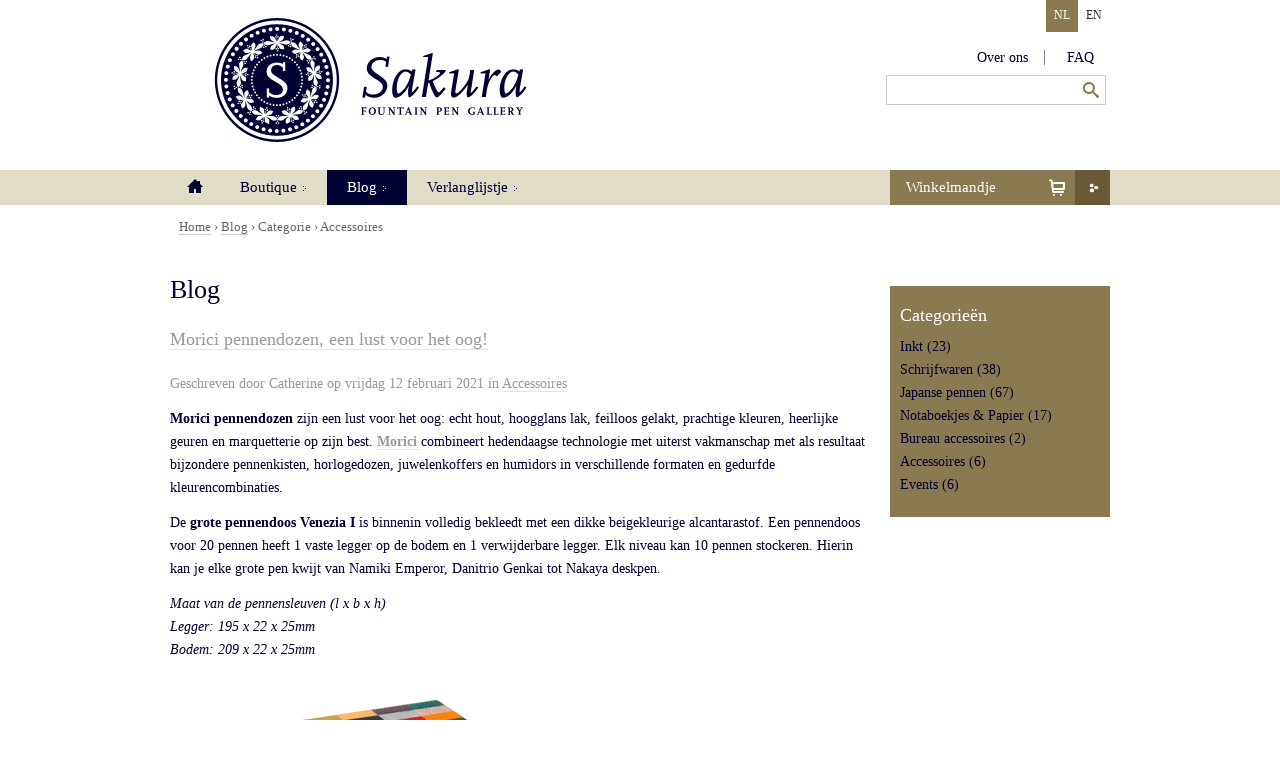

--- FILE ---
content_type: text/html;charset=utf-8
request_url: https://www.sakurafountainpengallery.com/nl/blog/categorie/accessoires
body_size: 6325
content:
<!DOCTYPE html>
<!--[if lt IE 7 ]> <html lang="nl" class="ie6 nl"> <![endif]-->
<!--[if IE 7 ]> <html lang="nl" class="ie7 nl"> <![endif]-->
<!--[if IE 8 ]> <html lang="nl" class="ie8 nl"> <![endif]-->
<!--[if IE 9 ]> <html lang="nl" class="ie9 nl"> <![endif]-->
<!--[if (gt IE 9)|!(IE)]><!--> <html lang="nl" class="nl"> <!--<![endif]-->
<head>
	
	<meta charset="utf-8" />
	<meta name="generator" content="Fork CMS" />
	<meta name="description" content="Welkom op de blog van de Sakura Fountain Pen Gallery waar we u vergasten op tal van pen ideeën, weetjes, nieuwigheden, inkt en leuke accessoires.">
<meta name="keywords" content="Blog">

<link rel="alternate" type="application/rss+xml" title="Sakura RSS feed" href="/nl/blog/rss">
<link rel="canonical" href="https://www.sakurafountainpengallery.com/nl/blog/categorie/accessoires">
	
	<title>Accessoires - Categorie - Blog Sakura Fountain Pen Gallery Blog</title>

	
	<link rel="shortcut icon" href="/frontend/themes/shop/favicon.ico" />
	<link rel="apple-touch-icon" href="/frontend/themes/shop/apple-touch-icon.png" />

	
			<link rel="stylesheet" href="/frontend/core/layout/css/jquery_ui/jquery_ui.css" />
			<link rel="stylesheet" href="/frontend/cache/minified_css/64e51f3360e705ca7d89520629599d73.css" />
	
	
	<!--[if lt IE 9]> <script src="/frontend/themes/shop/core/js/html5.js"></script> <![endif]-->

	
	<script type="text/javascript">
								var _gaq = [['_setAccount', 'UA-44421841-1'],
											['_setDomainName', 'none'],
											['_trackPageview'],
											['_trackPageLoadTime']];

								(function(d, t) {
									var g = d.createElement(t), s = d.getElementsByTagName(t)[0];
									g.async = true;
									g.src = '//www.google-analytics.com/ga.js';
									s.parentNode.insertBefore(g, s);
								}(document, 'script'));
							</script></head>
<body id="contentLeft" itemscope itemtype="http://schema.org/WebPage">

	<div id="topWrapper">
		<div id="header">
			<div class="container">
				<div id="logo">
					<h2><a href="/">Sakura Fountain Pen Gallery</a></h2>
				</div>

				<nav id="navigation">
						<ul>
					<li class=" firstChild">
				<a href="/nl/" title="Home">Home</a>
							</li>
					<li class="">
				<a href="/nl/boutique" title="Boutique ">Boutique </a>
							</li>
					<li class="selected">
				<a href="/nl/blog" title="Blog">Blog</a>
							</li>
					<li class="">
				<a href="/nl/verlanglijstje" title="Verlanglijstje">Verlanglijstje</a>
							</li>
			</ul>
				</nav>

				<nav id="metaNavigation">
						<ul>
					<li class=" firstChild">
				<a href="/nl/over-ons" title="Over ons">Over ons</a>
							</li>
					<li class="">
				<a href="/nl/faq" title="FAQ">FAQ</a>
							</li>
			</ul>
				</nav>

				<nav id="language">
						<ul>
					<li class="selected">
				<a href="/nl">NL</a>
			</li>
					<li>
				<a href="/en">EN</a>
			</li>
			</ul>
				</nav>

				<div id="searchFormWidget">
					
											<form accept-charset="UTF-8" action="/nl/zoeken" method="get" id="search" class="forkForms submitWithLink">
						<input type="hidden" value="search" id="formSearch" name="form" />	<div class="oneLiner">
		<p class="firstChild"><input value="" id="qWidget" name="q_widget" maxlength="255" type="text" class="inputText autoSuggest" /></p>
		<p><input id="submit" class="inputSubmit" type="submit" name="submit" value="Zoeken" /></p>
	</div>
</form>
													</div>

				
									

<div id="cartButton">
	<p>
		<a href="#">
			<span class="innerButton">Winkelmandje <span class="itemsInCart cartNumItems">&nbsp;</span></span>
		</a>
	</p>
</div>
<div id="shopCartWidget" class="cart" style="display: none;">
	<div class="cartItems">
		<table class="hidden" style="display: none;">
			
			<tr valign="top" class="cartProductRow" id="cartProductRowTemplate" style="display: none;">
				<td class="number">
					<span class="cartProductRowAmount">…</span>
					<span class="mute">x</span>
				</td>
				<td class="item">
					<a class="cartProductRowUrl" href="#">
						<span class="cartProductRowTitle">…</span>
					</a>
				</td>
				<td class="itemPrice">
					€ <span class="cartProductRowItemSubtotal">…</span>
				</td>
			</tr>

			
			<tr valign="top" class="giftRow" id="cartGiftRowTemplate" style="display: none;">
				<td class="number">
					<span class="cartGiftRowAmount">…</span>
					<span class="mute">x</span>
				</td>
				<td class="item">
					<a class="cartGiftRowUrl" href="#">
						<span class="cartGiftRowTitle">…</span>
					</a>
				</td>
				<td class="itemPrice">
					€ <span class="cartGiftRowItemSubtotal">…</span>
				</td>
			</tr>
		</table>

		<table>
			<tbody class="cartProductsHolder cartGiftsHolder">

			</tbody>
			<tfoot>
				<!-- shipping -->
				<tr class="shipping cartShippingRow" valign="top">
					<td colspan="2">Verzending</td>
					<td class="itemPrice">€ <span class="cartTotalShippingCosts">…</span></td>
				</tr>

				<!-- total -->
				<tr class="total" valign="top">
					<td>Totaal</td>
					<td colspan="2" class="itemPrice">€ <span class="cartTotal">…</span></td>
				</tr>
			</tfoot>
		</table>
		<div class="clearfix">
			<p class="checkoutButton button"><a href="/nl/winkelmandje"><span>Ga verder</span></a></p>
		</div>
	</div>
	<div class="cartNoItems hidden"><p>Er zitten nog geen producten in je winkelmandje.</p></div>
</div>
							</div>
		</div>

		<div id="main">
			<div id="mainContainer" class="container clearfix">

				
				<div id="breadcrumb">
			<a href="/nl/" title="Home">Home</a>		 › 			<a href="/nl/blog" title="Blog">Blog</a>		 › 			Categorie		 › 			Accessoires			</div>

				<div id="content">
					<div id="productsCategoryProducts">
						
													<div class="clearfix">
								<h1>Blog</h1>
							</div>
						
						<div class="bd">
							
																																

	<div id="blogIndex">
					<div class="mod article lineBox">
				<h2><a href="/nl/blog/detail/morici-pennendozen-een-lust-voor-het-oog" title="Morici pennendozen, een lust voor het oog!">Morici pennendozen, een lust voor het oog!</a></h2>
				<p class="meta">
					Geschreven door Catherine op					vrijdag 12 februari 2021					in <a href="/nl/blog/categorie/accessoires" title="Accessoires">Accessoires</a>
																									</p>
				
				<div class="clearfix">
										<div class="content">
						<p>
	<strong>Morici pennendozen</strong> zijn een lust voor het oog: echt hout, hoogglans lak, feilloos gelakt, prachtige kleuren, heerlijke geuren en marquetterie op zijn best. <a href="https://www.sakurafountainpengallery.com/nl/boutique/morici-verzameldozen"><strong>Morici</strong> </a>combineert hedendaagse technologie met uiterst vakmanschap met als resultaat bijzondere pennenkisten, horlogedozen, juwelenkoffers en humidors in verschillende formaten en gedurfde kleurencombinaties.</p>
<p>
	De <strong>grote pennendoos Venezia I</strong>&nbsp;is binnenin volledig bekleedt met een dikke beigekleurige alcantarastof. Een pennendoos voor 20 pennen heeft 1 vaste legger op de bodem en 1 verwijderbare legger. Elk niveau kan 10 pennen stockeren. Hierin kan je elke grote pen kwijt van Namiki Emperor, Danitrio Genkai tot Nakaya deskpen.</p>
<p>
	<em>Maat van de pennensleuven (l x b x h)<br />
	Legger: 195 x 22 x 25mm<br />
	Bodem: 209 x 22 x 25mm</em></p>
<p>
	<a href="https://www.sakurafountainpengallery.com/nl/boutique/detail/cannaregio-pennendoos-20-pennen-venezia-i-morici"><img alt="" src="/frontend/files/userfiles/images/Morici-cannaregio-rialto-714.png" style="width: 710px; height: 400px;" /></a></p>
<p>
	De <strong>Venezia II</strong> is kleiner maar verrassend compact! Als je <strong>géén Namiki Emperor </strong>of <strong>Danitrio Genkai</strong> in je collectie hebt dan is Venezia II de pennendoos die je zoekt. In de <strong>onderste lade</strong> (bodem van de doos) kan je <strong>9 pennen van 160mm</strong> leggen zoals Pilot Custom 823, Leonardo Grande, Nakaya cigar, Eboya large, Namiki Yukari Royal, … In de <strong>bovenste lade</strong> passen <strong>9 pennen tot 145mm</strong> zoals Montblanc 149, Pelikan 1000, Platinum #3776, Leonardo, Namiki Yukari, Danitrio Hyotan, …&nbsp; Zo zie je maar hoe 'klein' soms verrassend groot kan zijn!</p>
<p>
	<a href="https://www.sakurafountainpengallery.com/nl/boutique/detail/cannaregio-pennendoos-18-pennen-venezia-ii-houten-deksel-morici"><img alt="" src="/frontend/files/userfiles/images/Morici-cannaregio-rialto-84.png" style="width: 800px; height: 400px;" /></a></p>
<p>
	<em>Formaat van de pennensleuven (l x w x h)<br />
	Legger: 145 x 20 x 25mm<br />
	Bodem: 160 x 20 x 25mm</em></p>
											</div>
				</div>
			</div>
					<div class="mod article lineBox">
				<h2><a href="/nl/blog/detail/lovi-korento-3d-puzzelkaart" title="Lovi &#039;Korento&#039; 3D puzzelkaart">Lovi &#039;Korento&#039; 3D puzzelkaart</a></h2>
				<p class="meta">
					Geschreven door Catherine op					donderdag 12 maart 2020					in <a href="/nl/blog/categorie/accessoires" title="Accessoires">Accessoires</a>
																									</p>
				
				<div class="clearfix">
										<div class="content">
						<p>
	Een post door Maqiulin.</p>
<p>
	<strong>LOVI&nbsp;</strong>is een familiebedrijf uit Finland dat prachtige sprookjesachtige <a href="https://www.sakurafountainpengallery.com/nl/boutique/lovi-papier-amp-wenskaarten"><strong>3D wenskaarten</strong> </a>maakt. De kaarten worden gemaakt van duurzaam Fins berkenhout en zijn eenvoudig met de hand in elkaar te zetten. De kaarten zijn een lieflijk geschenk om aan dierbaren te versturen en vormen een mooie tastbare herinnering aan een bijzonder moment, bijvoorbeeld als sierlijk kleinood op een bureau of als (kerst)hanger. De<strong><em> libelle, “korento”</em></strong> in het Fins, wordt geassocieerd met de zomer en de overvloedige bossen waar deze magische wezentjes huizen. <strong>Deze lieflijke figuren zijn, letterlijk en figuurlijk, pure magie!</strong></p>
<p>
	<img alt="" src="/frontend/files/userfiles/images/lovi-korento-55-1.png" style="width: 500px; height: 500px;" /></p>
<p>
	&nbsp;</p>
											</div>
				</div>
			</div>
					<div class="mod article lineBox">
				<h2><a href="/nl/blog/detail/minoshi-garden-een-artistiek-object-for-je-huis" title="Minoshi Garden een artistiek object for je huis!">Minoshi Garden een artistiek object for je huis!</a></h2>
				<p class="meta">
					Geschreven door Catherine op					woensdag 27 november 2019					in <a href="/nl/blog/categorie/accessoires" title="Accessoires">Accessoires</a>
																									</p>
				
				<div class="clearfix">
										<div class="content">
						<p>
	<strong>Minoshi Garden </strong>onderzoekt de kunst van de Japanse origami, ontstaan in een ceremoniële context. De gevouwen papieren elementen, die aan een bloem of een ster herinneren, zijn gebaseerd op de geometrische figuur van het vierkant, een vorm vol met universele symbolische associaties. In een spel van licht en schaduw geïnspireerd door de natuurlijke beweging, wordt Minoshi Garden een onderdeel van een levend moment.</p>
<p>
	<a href="http://Van artistiek object tot ruimtelijke constructie en van scenografische installatie tot poëtisch object. Atelier Oï stelt Minoshi Garden TM voor. Dit artistieke interieurobject is een herinterpretatie van Honminoshi Garden TM, een experimentele installatie ontworpen in 2015 voor een reeks projecten, gerealiseerd in samenwerking met Japanse bedrijven. Minoshi Garden onderzoekt de kunst van de Japanse origami, ontstaan in een ceremoniële context. De gevouwen papieren elementen, die aan een bloem of een ster herinneren, zijn gebaseerd op de geometrische figuur van het vierkant, een vorm vol met universele symbolische associaties. In een spel van licht en schaduw geïnspireerd door de natuurlijke beweging, wordt Minoshi Garden een onderdeel van een levend moment. Minoshi Garden is verkrijgbaar in de vorm van een prachtig boeket met 31 bloemen : 1 extra groot, 2 grote, 12 gemiddelde en 16 kleine  bloemen. Hang er één of drie of vijf op verschillende hoogten en beleef een magische zen moment, keer op keer. Elke instatllatie meet 65 naar 90 cm en heeft een diamter van 120cm."><strong>Minoshi Garden</strong></a> is verkrijgbaar in de vorm van een prachtig boeket met 31 bloemen : 1 extra groot, 2 grote, 12 gemiddelde en 16 kleine&nbsp; bloemen. Hang er één of drie of vijf op verschillende hoogten en beleef een magische zen moment, keer op keer. Elke installatie meet 65 naar 90 cm en heeft een diamter van 120cm. <em>Beschikbaar in de winkel!</em></p>
<p>
	<a href="https://www.sakurafountainpengallery.com/en/boutique/detail/minoshi-garden-artistic-interior-object-atelier-oï"><img alt="" src="/frontend/files/userfiles/images/minoshi-garden-73-2.png" style="width: 700px; height: 300px;" /></a></p>
<p>
	&nbsp;</p>
											</div>
				</div>
			</div>
					<div class="mod article lineBox">
				<h2><a href="/nl/blog/detail/montblanc-ledercollectie" title="Montblanc ledercollectie !">Montblanc ledercollectie !</a></h2>
				<p class="meta">
					Geschreven door Catherine op					zaterdag 26 november 2016					in <a href="/nl/blog/categorie/accessoires" title="Accessoires">Accessoires</a>
																									</p>
				
				<div class="clearfix">
										<div class="content">
						<p>
	De <a href="http://www.sakurafountainpengallery.com/nl/boutique/montblanc-lederwaren">ledercollectie</a> van <strong>Montblanc</strong> kon je al terugvinden in de Boutique te Diest. Vanaf nu ook beschikbaar via de webwinkel !&nbsp;</p>
<p>
	<a href="http://www.sakurafountainpengallery.com/nl/boutique/montblanc-lederwaren"><img alt="" src="/frontend/files/userfiles/images/mb-leder-725.png" style="width: 700px; height: 200px;" /></a></p>
<p>
	&nbsp;</p>
<p>
	&nbsp;</p>
											</div>
				</div>
			</div>
					<div class="mod article lineBox">
				<h2><a href="/nl/blog/detail/penetui-voor-nakaya-long-cigar" title="Penetui voor Nakaya Long Cigar">Penetui voor Nakaya Long Cigar</a></h2>
				<p class="meta">
					Geschreven door Catherine op					woensdag 18 juni 2014					in <a href="/nl/blog/categorie/accessoires" title="Accessoires">Accessoires</a>
																									</p>
				
				<div class="clearfix">
										<div class="content">
						<p>
	Om een Nakaya Long Cigar vulpen veilig op te bergen heb je een aangepast etui nodig. We maakten er zelf eentje. Benieuwd wat u ervan vindt ! Laat het ons weten <a href="mailto:catherine@sakuragallery.com">catherine@sakuragallery.com</a></p>
<p>
	<span style="line-height: 1.7;"><img alt="" src="/frontend/files/userfiles/images/etui-nakaya1.png" style="width: 700px; height: 200px;" />&nbsp;&nbsp;</span><img alt="" src="/frontend/files/userfiles/images/etui-nakaya-3.png" style="line-height: 1.7; width: 700px; height: 200px;" /></p>
<p>
	<img alt="" src="/frontend/files/userfiles/images/etui-nakaya-2.png" style="line-height: 1.7; width: 700px; height: 200px;" /></p>
											</div>
				</div>
			</div>
			</div>
				<nav class="mod pagination">
			<div class="inner">
				<div class="bd">
					<ul>
						<li class="previousPage">
														<span>								&lsaquo; Vorige pagina							</span>													</li>

						
													<li class="currentPage">
																<span>									1								</span>															</li>
													<li>
								<a href="/nl/blog/categorie/accessoires?page=2" rel="nofollow" title="Ga naar pagina 2">																	2																</a>							</li>
						
						
						<li class="nextPage">
							<a href="/nl/blog/categorie/accessoires?page=2" rel="next nofollow" title="Volgende pagina">															Volgende pagina &#8250;
														</a>						</li>
					</ul>
				</div>
			</div>
		</nav>
																						</div>
					</div>
				</div>

				<div id="sidebar">
					
											

	<aside id="blogCategoriesWidget" class="mod noBox">
		<h3>Categorieën</h3>

		<ul>
						<li class="firstChild">
					<a href="/nl/blog/categorie/inkt">
						Inkt (23)
					</a>
				</li>
						<li >
					<a href="/nl/blog/categorie/schrijfwaren">
						Schrijfwaren (38)
					</a>
				</li>
						<li >
					<a href="/nl/blog/categorie/japanse-pennen">
						Japanse pennen (67)
					</a>
				</li>
						<li >
					<a href="/nl/blog/categorie/notaboekjes-papier">
						Notaboekjes &amp; Papier (17)
					</a>
				</li>
						<li >
					<a href="/nl/blog/categorie/bureau-accessoires">
						Bureau accessoires (2)
					</a>
				</li>
						<li >
					<a href="/nl/blog/categorie/accessoires">
						Accessoires (6)
					</a>
				</li>
						<li >
					<a href="/nl/blog/categorie/events">
						Events (6)
					</a>
				</li>
					</ul>
	</aside>
									</div>

			</div>
		</div>
	</div>

	<div id="doormatWrapper">
	<div id="doormat">
		<div class="container clearfix">
			
							<div class="col">
					

<h3>
	Praktische info</h3>
<div>
	<em>Ontdek de 24/7 webstore !</em></div>
<div>
	<em><a href="http://www.sakurafountainpengallery.com/nl/faq/detail/verzendingen-buiten-de-europese-unie.">Verzendingen wereldwijd</a>.</em></div>
<div>
	&nbsp;</div>
<ul>
	<li>
		<a href="/nl/faq/detail/bestellen-betalen-leveren">Bestellen, betalen, leveren</a></li>
	<li>
		<a href="/nl/faq/detail/terugzenden">Terugzenden</a></li>
	<li>
		<a href="/nl/faq/categorie/klantendienst">Klantendienst</a></li>
	<li>
		<a href="https://www.sakurafountainpengallery.com/nl/faq/detail/afhaling-in-de-winkel-in-diest">Click en Collect</a></li>
</ul>
<p class="button">
	<a href="/nl/faq">Alle praktische info</a></p>
				</div>
							<div class="col">
					

<div>
	BEZOEK ONZE <a href="http://www.sakurafountainpengallery.com/nl/over-ons/winkel-in-diest">WINKEL</a> !<br />
	Koning Albertstraat 72b</div>
<div>
	3290 Diest -&nbsp;<span style="line-height: 1.7;">België</span></div>
<div>
	<a href="http://www.sakurafountainpengallery.com/nl/faq/detail/openingsuren-winkel"><em>openingsuren</em></a></div>
<div>
	&nbsp;</div>
<div>
	&nbsp;</div>
<div>
	&nbsp;</div>
<div>
	Contacteer ons</div>
<div>
	Catherine Van Hove</div>
<div>
	<a href="tel:+32 486 80 95 96">+32 486 80 95 96</a><br />
	<a href="mailto:info@sakuragallery.com">catherine@sakuragallery.com</a></div>
				</div>
						
			
			<div class="col lastCol">
									<div class="widget">
						

<div id="subscribeFormWidget" class="newsletterSubscribeWidget">
	<h3>Inschrijven</h3>
	<p>Schrijf je in op onze nieuwsbrief</p>
	<form class="js-cm-form" id="subForm" action="https://www.createsend.com/t/subscribeerror?description=" method="post" data-id="5B5E7037DA78A748374AD499497E309E3D6FE3F5E9CD922CA2D026AAEA638CF55FBE5B9C1638AB9EC737DC678B629EA800AE5BE4CF46AD4575D57E25722CD21E">
		<p>
			<label for="fieldName">Naam<abbr title="Dit veld is verplicht">*</abbr></label>
			<input aria-label="Naam" id="fieldName" maxlength="200" name="cm-name" placeholder="Naam" required="" class="inputText">
		</p>
		<p>
				<label for="fieldEmail">E-mailadres </label><input autocomplete="Email" aria-label="E-mailadres" class="js-cm-email-input qa-input-email inputText" id="fieldEmail" maxlength="200" name="cm-jjkrmd-jjkrmd" placeholder="E-mailadres" required="" type="email">
		</p>
		<p>
			<button type="submit" class="inputSubmit">Inschrijven</button>
		</p>
	</form>
	<script type="text/javascript" src="https://js.createsend1.com/javascript/copypastesubscribeformlogic.js"></script>
</div>
					</div>
					<hr />									<div class="widget">
						

<p>
	Beveiligde betaling met:<br />
	<img alt="Visa" src="/frontend/files/userfiles/images/visa.jpg" style="width: 32px; height: 23px;" /> <img alt="Mastercard" src="/frontend/files/userfiles/images/mastercard.jpg" style="width: 35px; height: 23px;" /> <img alt="KBC" src="/frontend/files/userfiles/images/kbc.jpg" style="width: 65px; height: 23px;" /> <img alt="ING" src="/frontend/files/userfiles/images/ing.jpg" style="width: 70px; height: 23px;" /> <img alt="Dexia" src="/frontend/files/userfiles/images/dexia.jpg" style="width: 54px; height: 23px;" /> <img alt="iDeal" src="/frontend/files/userfiles/images/ideal.jpg" style="width: 25px; height: 23px;" /></p>
<p>
	<a href="https://www.sakurafountainpengallery.com/nl/faq/detail/bestellen-betalen-leveren"><img alt="" src="/frontend/files/userfiles/images/dcs-1.png" style="width: 148px; height: 148px;" /></a></p>
<p>
	&nbsp;</p>
					</div>
												</div>
		</div>
	</div>
</div>

<div id="footerWrapper">
	<div id="footer">
		<div class="container clearfix">
			<p>&copy; 2026 Sakura Fountain Pen Gallery</p>
			<ul>
									<li><a href="/nl/algemene-voorwaarden" title="Algemene voorwaarden">Algemene voorwaarden</a></li>
									<li><a href="/nl/sitemap" title="Sitemap">Sitemap</a></li>
									<li><a href="/nl/disclaimer" title="Disclaimer">Disclaimer</a></li>
							</ul>

		</div>
	</div>
</div>

	
			<script src="/frontend/core/js/jquery/jquery.js"></script>
			<script src="/frontend/core/js/jquery/jquery.ui.js"></script>
			<script src="/frontend/cache/minified_js/5eb5c9948b6b8117ffab96f4a5784f34.js"></script>
			<script src="/frontend/cache/minified_js/d7ebb76fdf4be1864178f6645c8a782d.js"></script>
			<script src="/frontend/js.php?module=core&amp;file=frontend.js&amp;language=nl"></script>
			<script src="/frontend/js.php?module=shop&amp;file=shop.js&amp;language=nl"></script>
		<script src="/frontend/themes/shop/core/js/scripts.js"></script>
	<script src="/frontend/themes/shop/core/js/jquery.lensview.2.0.min.js"></script>

	
	</body>
</html>

--- FILE ---
content_type: text/javascript
request_url: https://www.sakurafountainpengallery.com/frontend/cache/minified_js/5eb5c9948b6b8117ffab96f4a5784f34.js
body_size: 1728
content:
(function($)
{
$.fn.shareMenu=function(options)
{
var twitterLoaded=false;
var linkedInLoaded=false;
var googlePlusLoaded=false;
var defaults=
{
debug:false,
default_image:document.location.protocol+'//'+document.location.host+'/apple-touch-icon.png',
sequence:['facebook','twitter','netlog','linkedin','digg','delicious','googleplus'],
isDropdown:true,
delicious:{name:'delicious',show:true,label:'Delicious'},
digg:{name:'digg',show:true,label:'Digg'},
facebook:{name:'facebook',show:true,width:90,verb:'like',colorScheme:'light',font:'arial'},
linkedin:{name:'linkedin',show:true,label:'LinkedIn'},
netlog:{name:'netlog',show:true,label:'Netlog'},
twitter:{name:'twitter',show:true,label:'tweet'},
googleplus:{name:'googleplus',show:true,label:'Google +1'}
};
var options=$.extend(defaults,options);
return this.each(function()
{
var $this=$(this);
var link=document.location.href;
var title=$('title').html();
var description='';
var image='';
if($this.attr('href')!=undefined)link=$this.attr('href');
if(link.substr(0,1)=='#')link=document.location.href;
if(link.substr(0,4)!='http')link=document.location.protocol+'//'+document.location.host+link;
if($('meta[property="og:title"]').attr('content')!=undefined)title=$('meta[property="og:title"]').attr('content');
if($this.attr('title')!=undefined)title=$this.attr('title');
if($this.data('title')!=undefined)title=$this.data('title');
if($('meta[property="og:description"]').attr('content')!=undefined)description=$('meta[property="og:description"]').attr('content');
if($this.data('description')!=undefined)description=$this.data('description');
if($('meta[property="og:image"]').attr('content')!=undefined)image=$('meta[property="og:image"]').attr('content');
if($this.data('image')!=undefined)image=$this.data('image');
if(image==''&&options.default_image!='')image=options.default_image;
if(options.isDropdown)var html='<ul style="display: none;" class="shareMenu">'+"\n";
else var html='<ul class="shareMenu">'+"\n";
for(var i in options.sequence)
{
if(options[options.sequence[i]].show)
{
switch(options[options.sequence[i]].name)
{
case'delicious':
var url='http://delicious.com/save?url='+encodeURIComponent(link);
if(title!='')url+='&title='+title;
if(description!='')url+='&notes='+description;
html+='<li class="shareMenuDelicious">'+
'	<a href="'+url+'" target="_blank">'+
'		<span class="icon"></span>'+
'		<span class="textWrapper">'+options.delicious.label+'</span>'+
'	</a>'+
'</li>'+"\n";
break;
case'digg':
var url='http://digg.com/submit?url='+encodeURIComponent(link);
if(title!='')url+='&title='+title;
html+='<li class="shareMenuDigg">'+
'	<a href="'+url+'" target="_blank">'+
'		<span class="icon"></span>'+
'		<span class="textWrapper">'+options.digg.label+'</span>'+
'	</a>'+
'</li>'+"\n";
break;
case'facebook':
if(options.debug&&$('meta[property^="og"]').length==0)console.log('You should provide OpenGraph data.');
html+='<li class="shareMenuFacebook">';
if(typeof FB!='object')
{
html+='<iframe src="http://www.facebook.com/plugins/like.php?href='+link+'&amp;send=false&amp;layout=button_count&amp;width='+options.facebook.width+'&amp;show_faces=false&amp;action='+options.facebook.verb+'&amp;colorscheme='+options.facebook.colorScheme+'&amp;font='+options.facebook.font+'&amp;height=21" scrolling="no" frameborder="0" style="border:none; overflow:hidden; width:'+options.facebook.width+'px; height:21px;" allowTransparency="true"></iframe>'}
else
{
html+='<fb:like href="'+link+'" send="false" layout="button_count" width="'+options.facebook.width+'" show_face="false" action="'+options.facebook.verb+'" colorscheme="'+options.facebook.colorScheme+'" font="'+options.facebook.font+'"></fb:like>'+"\n"}
html+='</li>';
break;
case'linkedin':
if(!linkedInLoaded)
{
$('script').each(function()
{
if($(this).attr('src')=='http://platform.linkedin.com/in.js')linkedInLoaded=true});
if(!linkedInLoaded)
{
var script=document.createElement('script')
script.src='http://platform.linkedin.com/in.js';
$('head').after(script);
linkedInLoaded=true}
}
var url='http://www.linkedin.com/shareArticle?mini=true&url='+encodeURIComponent(link);
if(title!='')url+='&title='+title;
if(description!='')url+='&summary='+description;
html+='<li class="shareMenuLinkedin">'+
'	<script type="IN/Share" data-url="'+url+'" data-counter="right"></script>'+
'</li>'+"\n";
break;
case'netlog':
var url='http://www.netlog.com/go/manage/links/view=save&origin=external&url='+encodeURIComponent(link);
if(title!='')url+='&title='+title;
if(description!='')url+='&description='+description;
if(image!='')url+='&thumb='+encodeURIComponent(image);
url+='&referer='+encodeURIComponent(document.location);
html+='<li class="shareMenuNetlog">'+
'	<a href="'+url+'" target="_blank">'+
'		<span class="icon"></span>'+
'		<span class="textWrapper">'+options.netlog.label+'</span>'+
'	</a>'+
'</li>'+"\n";
break;
case'twitter':
if(!twitterLoaded)
{
$('script').each(function()
{
if($(this).attr('src')=='http://platform.twitter.com/widgets.js')twitterLoaded=true});
if(!twitterLoaded)
{
var script=document.createElement('script')
script.src='http://platform.twitter.com/widgets.js';
$('head').after(script);
twitterLoaded=true}
}
html+='<li class="shareMenuTwitter">'+
'	<a href="http://twitter.com/share" class="twitter-share-button" data-url="'+link+'"';
if(title!='')html+=' data-text="'+title+'"';
html+=' data-lang="'+jsFrontend.current.language+'"';
html+=' >'+options.twitter.label+'</a>';
html+='</li>';
break;
case'googleplus':
if(!googlePlusLoaded)
{
$('script').each(function()
{
if($(this).attr('src')=='https://apis.google.com/js/plusone.js')googlePlusLoaded=true});
if(!googlePlusLoaded)
{
var script=document.createElement('script')
script.src='https://apis.google.com/js/plusone.js';
$('head').after(script);
googlePlusLoaded=true}
}
html+='<li class="shareMenuTwitter">'+
'	<div class="g-plusone" data-size="medium" data-href="'+link+'"></div>';
html+='</li>';
break}
}
}
html+='</ul>';
$this.append(html);
if(options.isDropdown)
{
$this.on('click',function(e)
{
$this.find('ul.shareMenu').toggle()});
$this.hover(
function()
{
$this.find('ul.shareMenu').show()},
function()
{
$this.find('ul.shareMenu').hide()}
)}
})}})(jQuery);

--- FILE ---
content_type: text/javascript
request_url: https://www.sakurafountainpengallery.com/frontend/cache/minified_js/d7ebb76fdf4be1864178f6645c8a782d.js
body_size: 1878
content:
var utils=
{
debug:false
}
utils.array=
{
inArray:function(needle,array)
{
for(var i in array)
{
if(array[i]==needle)return true}
return false}
}
utils.cookies=
{
isEnabled:function()
{
var cookiesEnabled=(navigator.cookieEnabled)?true:false;
if(typeof navigator.cookieEnabled=='undefined'&&!cookiesEnabled)
{
document.cookie='testcookie';
cookiesEnabled=($.inArray('testcookie',document.cookie)!=-1)}
return cookiesEnabled},
readCookie:function(name)
{
var cookies=document.cookie.split(';');
name=name+'=';
for(var i=0;i<cookies.length;i++)
{
var cookie=cookies[i];
while(cookie.charAt(0)==' ')cookie=cookie.substring(1,cookie.length);
if(cookie.indexOf(name)==0)return cookie.substring(name.length,cookie.length)}
return null},
setCookie:function(name,value,days)
{
if(typeof days=='undefined')days=7;
var expireDate=new Date();
expireDate.setDate(expireDate.getDate()+days);
document.cookie=name+'='+escape(value)+';expires='+expireDate.toUTCString()+';path=/'}
}
utils.form=
{
isChecked:function(element)
{
return($('input[name="'+element.attr('name')+'"]:checked').length>=1)},
isEmail:function(element)
{
var regexp=/^[a-z0-9!#\$%&'*+-\/=?^_`{|}\.~]+@([a-z0-9]+([\-]+[a-z0-9]+)*\.)+[a-z]{2,7}$/i;
return regexp.test(element.val())},
isFilled:function(element)
{
return(utils.string.trim(element.val())!='')},
isNumber:function(element)
{
return(!isNaN(element.val())&&element.val()!='')},
isURL:function(element)
{
var regexp=/^((http|ftp|https):\/{2})?(([0-9a-zA-Z_-]+\.)+[0-9a-zA-Z]+)((:[0-9]+)?)((\/([~0-9a-zA-Z\#%@\.\/_-]+)?(\?[0-9a-zA-Z%@\/&=_-]+)?)?)$/i;
return regexp.test(element.val())}
}
utils.string=
{
div:false,
html5:function(html)
{
var html5='abbr article aside audio canvas datalist details figcaption figure footer header hgroup mark meter nav output progress section summary time video'.split(' ');
if(utils.string.div===false)
{
utils.string.div=document.createElement('div');
utils.string.div.innerHTML='<nav></nav>';
if(utils.string.div.childNodes.length!==1)
{
var fragment=document.createDocumentFragment();
var i=html5.length;
while(i--)fragment.createElement(html5[i]);
fragment.appendChild(utils.string.div)}
}
html=html.replace(/^\s\s*/,'').replace(/\s\s*$/,'')
.replace(/<script\b[^<]*(?:(?!<\/script>)<[^<]*)*<\/script>/gi,'');
var inTable=html.match(/^<(tbody|tr|td|th|col|colgroup|thead|tfoot)[\s\/>]/i);
if(inTable)utils.string.div.innerHTML='<table>'+html+'</table>';
else utils.string.div.innerHTML=html;
var scope;
if(inTable)scope=utils.string.div.getElementsByTagName(inTable[1])[0].parentNode;
else scope=utils.string.div;
var returnedFragment=document.createDocumentFragment();
var i=scope.childNodes.length;
while(i--)returnedFragment.appendChild(scope.firstChild);
return returnedFragment},
htmlEncode:function(value)
{
return $('<div/>').text(value).html()},
htmlDecode:function(value)
{
return $('<div/>').html(value).text()},
replaceAll:function(value,needle,replacement)
{
if(value==undefined)return'';
return value.replace(new RegExp(needle,'g'),replacement)},
stripTags:function(value)
{
return value.replace(/<[^>]*>/ig,'')},
trim:function(value,charlist)
{
if(value==undefined)return'';
if(charlist==undefined)charlist=' ';
var pattern=new RegExp('^['+charlist+']*|['+charlist+']*$','g');
return value.replace(pattern,'')},
urlEncode:function(value)
{
return encodeURIComponent(value).replace(/\%20/g,'+').replace(/!/g,'%21').replace(/'/g, '%27').replace(/\(/g, '%28').replace(/\)/g, '%29').replace(/\*/g, '%2A').replace(/\~/g, '%7E');
},
urlDecode:function(value)
{
return decodeURIComponent(value.replace(/\+/g,'%20').replace(/\%21/g,'!').replace(/\%27/g,"'").replace(/\%28/g,'(').replace(/\%29/g,')').replace(/\%2A/g,'*').replace(/\%7E/g,'~'))},
urlise:function(value)
{
reservedCharacters=new Array(
'/','?',':','@','#','[',']',
'!','$','&','\'','(',')','*',
'+',',',';','='
);
for(i in reservedCharacters)value=value.replace(reservedCharacters[i],' ');
value=utils.string.replaceAll(value,'"',' ');
value=utils.string.replaceAll(value,' ','-');
if(utils.string.urlDecode(value)==value)
{
value=value.toLowerCase();
value=utils.string.urlEncode(value)}
value=value.replace(/-+/,'-');
return utils.string.trim(value,'-')},
xhtml:function(value)
{
value=value.replace(/<br>/g,'<br />');
value=value.replace(/<br?\/?>$/g,'');
value=value.replace(/^<br?\/?>/g,'');
value=value.replace(/(<img[^>]+[^\/])>/gi,'$1 />');
value=value.replace(/(<input[^>]+[^\/])>/gi,'$1 />');
value=value.replace(/<b\b[^>]*>(.*?)<\/b[^>]*>/g,'<strong>$1</strong>');
value=value.replace(/<i\b[^>]*>(.*?)<\/i[^>]*>/g,'<em>$1</em>');
value=value.replace(/<u\b[^>]*>(.*?)<\/u[^>]*>/g,'<span style="text-decoration:underline">$1</span>');
return value}
}
utils.url=
{
extractParamFromUri:function(uri,paramName)
{
if(!uri)return;
var uri=uri.split('#')[0];
var parts=uri.split('?');
if(parts.length==1)return;
var query=decodeURI(parts[1]);
paramName+='=';
var params=query.split('&');
for(var i=0,param;param=params[i];++i)
{
if(param.indexOf(paramName)===0)return unescape(param.split('=')[1])}
},
getGetValue:function(name)
{
var getValue='';
var hashes=window.location.search.slice(window.location.search.indexOf('?')+1).split('&');
$.each(hashes,function(index,value)
{
var chunks=value.split('=');
if(chunks[0]==name)
{
getValue=chunks[1];
return false}
});
return getValue}
}

--- FILE ---
content_type: application/javascript
request_url: https://www.sakurafountainpengallery.com/frontend/js.php?module=shop&file=shop.js&language=nl
body_size: 5213
content:
jsFrontend.shop =
{
	init: function()
	{
		jsFrontend.shop.cart.init();
		jsFrontend.shop.controls.init();
		jsFrontend.shop.checkout.init();
		jsFrontend.shop.messages.init();
		jsFrontend.shop.resetPassword.init();
	}
}

jsFrontend.shop.cart =
{
	gifts: [],
	numbers: [],
	products: [],
	shipping: [],

	init: function()
	{
		$('.highlight').effect('highlight', {}, 750);
		jsFrontend.shop.cart.buildWidget();
		jsFrontend.shop.cart.bindClick();
	},

	bindClick: function()
	{
		// when clicking on the cartbutton the item should appear (@remark: custom for the "standard" template)
		$(document).on('click', '#cartButton a', function(e)
		{
			// prevent default
			e.preventDefault();

			// hide
			if($('#shopCartWidget').is(':visible')) $('#shopCartWidget').fadeOut();

			// show
			else $('#shopCartWidget').fadeIn();

			$(document).bind('click', function(e)
			{
				// check if we clicked inside humanized box
				var outsideHumanized = false;

				$('#shopCartWidget').each(function()
				{
					if (e.clientX < $(this).offset().left
						|| e.clientY < $(this).offset().top
						|| e.clientX > $(this).offset().left + $(this).width()
						|| e.clientY > $(this).offset().top + $(this).height()) outsideHumanized = true;
				});

				if (outsideHumanized && $('#shopCartWidget:visible').length > 0)
				{
					$('#shopCartWidget').fadeOut();
					$(document).unbind('click');
					$('#cartButton a').die('click');
					jsFrontend.shop.cart.bindClick();
				}
			});
		});
	},

	buildWidget: function(cart)
	{
		// set cart
		if(typeof cart != 'undefined')
		{
			jsFrontend.shop.cart.gifts = (cart.gifts != null) ? cart.gifts : [];
			jsFrontend.shop.cart.numbers = (cart.numbers != null) ? cart.numbers : [];
			jsFrontend.shop.cart.products = (cart.products != null) ? cart.products : [];
			jsFrontend.shop.cart.shipping = (cart.shipping != null) ? cart.shipping : [];
		}
		else
		{
			jsFrontend.shop.cart.getCart();
		}

		// no products
		if((jsFrontend.shop.cart.products == null || jsFrontend.shop.cart.products.length == 0) && (jsFrontend.shop.cart.gifts == null || jsFrontend.shop.cart.gifts.length == 0))
		{
			$('.cartNoItems').show();
			$('.cartItems').hide();
			$('.cartNumItems').hide();
		}

		else
		{
			// apperently we should show the full cart (@remark: as usual there are custom thing for the "standard" template)
			// clear
			$('.cartProductsHolder, .cartProductsHolder').html('');

			// product row template available?
			if($('#cartProductRowTemplate').length > 0)
			{
				// get html
				var template = $('<div />').html($('#cartProductRowTemplate').clone(false).removeAttr('id').show());

				// loop products
				for(var i in jsFrontend.shop.cart.products)
				{
					// get html
					var html = $(template);

					$(html.find('.cartProductRowAmount')[0]).html(jsFrontend.shop.cart.products[i].amount);
					$(html.find('.cartProductRowUrl')[0]).attr('href', jsFrontend.shop.cart.products[i].full_url);
					$(html.find('.cartProductRowTitle')[0]).html(jsFrontend.shop.cart.products[i].title);
					$(html.find('.cartProductRowItemPrice')[0]).html((jsFrontend.shop.cart.products[i].is_promo) ? jsFrontend.shop.cart.products[i].promo_price : jsFrontend.shop.cart.products[i].price);
					$(html.find('.cartProductRowItemSubtotal')[0]).html(jsFrontend.shop.cart.products[i].subtotal);

					// append
					$('.cartProductsHolder').append(html.html());
				}
			}

			// gifts row template available
			if($('#cartGiftRowTemplate').length > 0)
			{
				// get html
				var template = $('<div />').html($('#cartGiftRowTemplate').clone(false).removeAttr('id').show());

				// loop products
				for(var i in jsFrontend.shop.cart.gifts)
				{
					// get html
					var html = $(template);

					$(html.find('.cartGiftRowAmount')[0]).html(jsFrontend.shop.cart.gifts[i].amount);
					$(html.find('.cartGiftRowUrl')[0]).attr('href', jsFrontend.shop.cart.gifts[i].full_url);
					$(html.find('.cartGiftRowTitle')[0]).html(jsFrontend.shop.cart.gifts[i].title);
					$(html.find('.cartGiftRowItemPrice')[0]).html((jsFrontend.shop.cart.gifts[i].is_promo) ? jsFrontend.shop.cart.gifts[i].promo_price : jsFrontend.shop.cart.gifts[i].price);
					$(html.find('.cartGiftRowItemSubtotal')[0]).html(jsFrontend.shop.cart.gifts[i].subtotal);

					// append
					$('.cartGiftsHolder').append(html.html());
				}
			}

			// show hide
			$('.cartNoItems').hide();
			$('.cartItems').show();

			// multiple products
			if(jsFrontend.shop.cart.numbers.num_products > 1)
			{
				$('.cartProductsSingle').hide();
				$('.cartProductsMultiple').show();
			}

			// one product
			else if(jsFrontend.shop.cart.numbers.num_products == 1)
			{
				$('.cartProductsSingle').show();
				$('.cartProductsMultiple').hide();
			}

			// no products
			else $('.cartProductsRow').hide();

			// loop products
			for(var i in jsFrontend.shop.cart.products)
			{
				$('.cartProductSubtotal_'+ jsFrontend.shop.cart.products[i].id +'_'+ jsFrontend.shop.cart.products[i].variant_id).html(jsFrontend.shop.cart.products[i].subtotal);
				$('.cartProductPrice_'+ jsFrontend.shop.cart.products[i].id +'_'+ jsFrontend.shop.cart.products[i].variant_id).html(jsFrontend.shop.cart.products[i].price);
				$('.cartProductPromoPrice_'+ jsFrontend.shop.cart.products[i].id +'_'+ jsFrontend.shop.cart.products[i].variant_id).html(jsFrontend.shop.cart.products[i].promo_price);
			}

			// multiple gifts
			if(jsFrontend.shop.cart.numbers.num_gifts > 1)
			{
				$('.cartGiftsSingle').hide();
				$('.cartGiftsMultiple').show();
			}

			// one gift
			else if(jsFrontend.shop.cart.numbers.num_gifts == 1)
			{
				$('.cartGiftsSingle').show();
				$('.cartGiftsMultiple').hide();
			}

			// no gifts
			else $('.cartGiftsRow').hide();

			// set values
			$('.cartProductsNumItems').html(parseInt(jsFrontend.shop.cart.numbers.num_products));
			$('.cartGiftsNumItems').html(parseInt(jsFrontend.shop.cart.numbers.num_gifts));
			$('.cartNumItems').html('('+ (parseInt(jsFrontend.shop.cart.numbers.num_products) + parseInt(jsFrontend.shop.cart.numbers.num_gifts)) +')');

			$('.cartTotalGifts').html(jsFrontend.shop.cart.numbers.total_gifts);
			$('.cartTotalProducts').html(jsFrontend.shop.cart.numbers.total_products);
			$('.cartTotalShippingCosts').html(jsFrontend.shop.cart.numbers.total_shipping);
			$('.cartTotalDiscount').html(jsFrontend.shop.cart.numbers.total_discount);

			$('.cartTotal').html(jsFrontend.shop.cart.numbers.total);

			$('.cartShippingRowLabel').html(jsFrontend.shop.cart.shipping.label);
			$('.cartShippingRowFreeMessage').html(jsFrontend.shop.cart.shipping.free_message);

			// when there are no items the number of items should be hidden (@remark: as usual there are custom thing for the "standard" template)
			if((parseInt(jsFrontend.shop.cart.numbers.num_products) + parseInt(jsFrontend.shop.cart.numbers.num_gifts)) > 0) $('.cartNumItems').show();
			else $('.cartNumItems').hide();

			// toggle
			if(jsFrontend.shop.cart.numbers.total_discount > 0) $('.toggleTotalDiscount').show();
			else $('.toggleTotalDiscount').hide();
		}
	},

	getCart: function()
	{
		// make the call
		$.ajax(
		{
			data:
			{
				// add the module because this can be called from other modules
				fork: { module: 'shop', action: 'get_cart' }
			},
			async: false,
			success: function(json, textStatus)
			{
				if(json.code == 200 && json.data !== null)
				{
					jsFrontend.shop.cart.gifts = (typeof json.data.gifts != 'undefined' && json.data.gifts != null) ? json.data.gifts : [];
					jsFrontend.shop.cart.numbers = (typeof json.data.numbers != 'undefined' && json.data.numbers != null) ? json.data.numbers : [];
					jsFrontend.shop.cart.products = (typeof json.data.products != 'undefined' && json.data.products != null) ? json.data.products : [];
					jsFrontend.shop.cart.shipping = (typeof json.data.shipping != 'undefined' && json.data.shipping != null) ? json.data.shipping : [];

					return json.data;
				}
			}
		});
	}
}

jsFrontend.shop.checkout =
{
	init: function()
	{
		// change checkbox for billing address
		$('#billingOtherAsShipping').bind('change', function()
		{
			if(!$(this).is(':checked'))
			{
				// enable
				$('#enableWithSameInvoice').show();
				$('#enableWithSameInvoice input').attr('disabled', false).removeClass('inputDisabled');
			}
			else
			{
				// disable
				$('#enableWithSameInvoice').hide();
				$('#enableWithSameInvoice input').attr('disabled', true).addClass('inputDisabled');
			}
		});

		// check checkbox for billing address
		if(!$('#billingOtherAsShipping').is(':checked'))
		{
			// enable
			$('#enableWithSameInvoice').show();
			$('#enableWithSameInvoice input').attr('disabled', false).removeClass('inputDisabled');
		}
		else
		{
			// disable
			$('#enableWithSameInvoice').hide();
			$('#enableWithSameInvoice input').attr('disabled', true).addClass('inputDisabled');
		}

		// change checkbox for invoice
		$('#billingInvoice').bind('change', function()
		{
			if($(this).is(':checked'))
			{
				// enable
				$('#enableWithInvoice').show();
				$('#enableWithInvoice input').attr('disabled', false).removeClass('inputDisabled');
			}
			else
			{
				// disable
				$('#enableWithInvoice').hide();
				$('#enableWithInvoice input').attr('disabled', true).addClass('inputDisabled');
			}
		});

		// change checkbox for invoice
		if($('#billingInvoice').is(':checked'))
		{
			// enable
			$('#enableWithInvoice').show();
			$('#enableWithInvoice input').attr('disabled', false).removeClass('inputDisabled');
		}
		else
		{
			// disable
			$('#enableWithInvoice').hide();
			$('#enableWithInvoice input').attr('disabled', true).addClass('inputDisabled');
		}
	}
}

jsFrontend.shop.controls =
{
	init: function()
	{
		$('.productDetail .productAmount').on('blur', jsFrontend.shop.controls.checkStock);
		$('.productAdd').on('click', { type: 'add' }, jsFrontend.shop.controls.updateProduct);
		$('.productRemove').on('click', jsFrontend.shop.controls.removeProduct);

		$('.giftAdd').on('click', { type: 'add' }, jsFrontend.shop.controls.updateGift);
		$('.giftRemove').on('click', jsFrontend.shop.controls.removeGift);

		$('#cartOverview .productAmount').on('blur', { type: 'edit' }, jsFrontend.shop.controls.updateProduct);
		$('#cartOverview .giftAmount').on('blur', { type: 'edit' }, jsFrontend.shop.controls.updateGift);
		$('.cartShippingDestination').on('change', jsFrontend.shop.controls.updateShipping);
		$('.cartDiscountCode').on('blur', jsFrontend.shop.controls.updateDiscount);

		// $('.productAddFromWishlist').on('click', { type: 'add-from-wishlist' }, jsFrontend.shop.controls.updateProduct);
		$('.productAddToWishlist').on('click', jsFrontend.shop.controls.addToWishlist);
		$('.productRemoveFromWishlist').on('click', jsFrontend.shop.controls.removeFromWishlist);

		$('#cartOverview .productAmount').on('keypress', function(e)
		{
			// if the user pressed enter key
			if(e.which == 13)
			{
				// do 'edit' action
				e.data = { type: 'edit' };

				// update product
				jsFrontend.shop.controls.updateProduct(e, $(this));
			}
		});
	},

	addToWishlist: function(e)
	{
		// prevent
		e.preventDefault();

		// grab data
		var input = $(this);
		var variantId = parseInt(input.attr('data-variant-id'));
		var productId = parseInt(input.attr('data-product-id'));

		// make the call
		$.ajax(
		{
			data:
			{
				// add the module because this can be called from other modules
				fork: { action: 'update_wishlist', module: 'shop' },
				product_id: productId,
				variant_id: variantId,
				remove: false
			},
			success: function(json, textStatus)
			{
				// visual feedback
				jsFrontend.shop.messages.add(json.data.message_type, json.message);

				// set new wishlist
				if(typeof wishlist != 'undefined')
				{
					wishlist = json.data.wishlist.products;
				}

				// change button if we're on a product detail
				if($('div#cartBox').length > 0)
				{
					$('a#addToWishlist').hide();
					$('a#removeFromWishlist').show();
				}
			},
			error: function(XMLHttpRequest, textStatus, errorThrown)
			{
				textStatus = "Er ging iets mis.";

				// get real message
				if(typeof XMLHttpRequest.responseText != 'undefined')
				{
					textStatus = $.parseJSON(XMLHttpRequest.responseText).message;
				}

				// add message
				jsFrontend.shop.messages.add('error', textStatus);
			}
		});
	},

	checkStock: function(e)
	{
		// grab data
		var input = $(this);
		var variantId = parseInt(input.attr('data-variant-id'));
		var productId = parseInt(input.attr('data-product-id'));
		var val = parseInt(input.val());

		// make the call
		$.ajax(
		{
			data:
			{
				// add the module because this can be called from other modules
				fork: { action: 'check_stock', module: 'products' },
				product_id: productId,
				variant_id: variantId,
				requested: val
			},
			success: function(json, textStatus)
			{
				// reset if needed
				if(!json.data.is_ok)
				{
					// reset to available stock
					input.val(json.data.available);

					// hilight
					input.effect('highlight', {}, 1200);

					// show message
					jsFrontend.shop.messages.add('notice', json.message);
				}
			},
			error: function(XMLHttpRequest, textStatus, errorThrown)
			{
				// reset
				input.val(1);
			}
		});
	},

	removeGift: function(e)
	{
		// prevent
		e.preventDefault();

		// grab data
		var input = $(this);
		var giftId = parseInt(input.attr('data-gift-id'));
		var name = 'foo'; // doesn't matter because the gift will be removed from the cart
		var email = input.attr('data-email');
		var val = 0;

		// make the call
		$.ajax(
		{
			data:
			{
				// add the module because this can be called from other modules
				fork: { action: 'update_gift', module: 'shop' },
				gift_id: giftId,
				name: name,
				email: email,
				amount: val,
				reset: true,
				remove: true
			},
			success: function(json, textStatus)
			{
				// show message
				jsFrontend.shop.messages.add('success', json.message);

				// visual feedback
				$('#cartGiftRow_'+ giftId + '[data-email="'+ email+ '"]').fadeOut(1200, function()
				{
					// remove the HTML
					$(this).remove();

					// are we on the cart?
					if($('#cartOverview').length > 0)
					{
						// no products or gifts? Just reload the page
						if($('.cartProductRow:visible').length == 0 && $('.cartGiftRow:visible').length == 0) window.location.reload();
					}
				});

				// build the cart
				jsFrontend.shop.cart.buildWidget(json.data.cart);
			},
			error: function(XMLHttpRequest, textStatus, errorThrown)
			{
				textStatus = "Er ging iets mis.";

				// get real message
				if(typeof XMLHttpRequest.responseText != 'undefined') textStatus = $.parseJSON(XMLHttpRequest.responseText).message;

				// add message
				jsFrontend.shop.messages.add('error', textStatus);
			}
		});
	},

	removeFromWishlist: function(e)
	{
		// prevent
		e.preventDefault();

		// grab data
		var input = $(this);
		var variantId = parseInt(input.attr('data-variant-id'));
		var productId = parseInt(input.attr('data-product-id'));

		// make the call
		$.ajax(
		{
			data:
			{
				// add the module because this can be called from other modules
				fork: { action: 'update_wishlist', module: 'shop' },
				product_id: productId,
				variant_id: variantId,
				remove: true
			},
			success: function(json, textStatus)
			{
				// show message
				jsFrontend.shop.messages.add('success', json.message);

				// set new wishlist
				if(typeof wishlist !== 'undefined')
				{
					wishlist = json.data.wishlist.products;
				}

				// visual feedback
				$('#wishlistOverview tr#wishlistProductRow_'+ productId +'_'+ variantId).fadeOut(1200, function()
				{
					// remove the HTML
					$(this).remove();

					// no products or gifts? Just reload the page
					if($('.wishlistProductRow:visible').length == 0) window.location.reload();
				});

				// change button if we're on a product detail
				if($('div#cartBox').length > 0)
				{
					$('a#addToWishlist').show();
					$('a#removeFromWishlist').hide();
				}
			},
			error: function(XMLHttpRequest, textStatus, errorThrown)
			{
				textStatus = "Er ging iets mis.";

				// get real message
				if(typeof XMLHttpRequest.responseText != 'undefined') textStatus = $.parseJSON(XMLHttpRequest.responseText).message;

				// add message
				jsFrontend.shop.messages.add('error', textStatus);
			}
		});
	},

	removeProduct: function(e)
	{
		// prevent
		e.preventDefault();

		// grab data
		var input = $(this);
		var variantId = parseInt(input.attr('data-variant-id'));
		var productId = parseInt(input.attr('data-product-id'));
		var val = 0;

		// make the call
		$.ajax(
		{
			data:
			{
				// add the module because this can be called from other modules
				fork: { action: 'update_product', module: 'shop' },
				product_id: productId,
				variant_id: variantId,
				amount: val,
				reset: true,
				remove: true
			},
			success: function(json, textStatus)
			{
				// show message
				jsFrontend.shop.messages.add('success', json.message);

				// visual feedback
				$('#cartProductRow_'+ productId +'_'+ variantId).fadeOut(1200, function()
				{
					// remove the HTML
					$(this).remove();

					// are we on the cart?
					if($('#cartOverview').length > 0)
					{
						// no products or gifts? Just reload the page
						if($('.cartProductRow:visible').length == 0 && $('.cartGiftRow:visible').length == 0) window.location.reload();
					}
				});

				// build the cart
				jsFrontend.shop.cart.buildWidget(json.data.cart);
			},
			error: function(XMLHttpRequest, textStatus, errorThrown)
			{
				textStatus = "Er ging iets mis.";

				// get real message
				if(typeof XMLHttpRequest.responseText != 'undefined') textStatus = $.parseJSON(XMLHttpRequest.responseText).message;

				// add message
				jsFrontend.shop.messages.add('error', textStatus);
			}
		});
	},

	updateDiscount: function(e)
	{
		// grab data
		var input = $(this);
		var val = input.val();

		// hide previous error
		$('#discountError').hide();

		// make the call
		$.ajax(
		{
			data:
			{
				// add the module because this can be called from other modules
				fork: { action: 'update_discount_code', module: 'shop' },
				code: val
			},
			success: function(json, textStatus)
			{
				// visual feedback
				if(val == 0) {}
				else jsFrontend.shop.messages.add('success', json.message);

				// build the cart
				jsFrontend.shop.cart.buildWidget(json.data);
			},
			error: function(XMLHttpRequest, textStatus, errorThrown)
			{
				$('#discountError').html($.parseJSON(XMLHttpRequest.responseText).data).show();

				// reset
				input.val('');
			}
		});
	},

	updateGift: function(e)
	{
		// prevent
		e.preventDefault();

		// grab data
		var reset = 'false';
		var input = $(this);
		var type = e.data.type;

		var giftId = parseInt(input.attr('data-gift-id'));
		var val = parseInt($('input[data-gift-id='+ giftId + '].giftAmount').val());
		var name = $('input[data-gift-id='+ giftId + '].giftName').val();
		var email = $('input[data-gift-id='+ giftId + '].giftEmail').val();
		var text = $('textarea[data-gift-id='+ giftId + '].giftText').val();

		// remove previous errors
		$('span[data-gift-id].formError').remove();
		$('p.errorArea').removeClass('errorArea');

		// validate
		var hasError = false;
		if(!utils.form.isFilled($('input[data-gift-id='+ giftId + '].giftName')))
		{
			$('#giftNameArea span.inlineError').remove();
			$('input[data-gift-id='+ giftId + '].giftName').after('<span class="inlineError"><span data-gift-id="'+ giftId +'" class="formError">' + "Gelieve een naam in te geven." + '</span></span>');
			$('input[data-gift-id='+ giftId + '].giftName').parents('p#giftNameArea').addClass('errorArea');
			hasError = true;
		}
		if(!utils.form.isEmail($('input[data-gift-id='+ giftId + '].giftEmail')))
		{
			$('#giftEmailArea span.inlineError').remove();
			$('input[data-gift-id='+ giftId + '].giftEmail').after('<span class="inlineError"><span data-gift-id="'+ giftId +'" class="formError">' + "E-mail is een verplicht veld." + '</span></span>');
			$('input[data-gift-id='+ giftId + '].giftEmail').parents('p#giftEmailArea').addClass('errorArea');
			hasError = true;
		}

		// invalid value!
		if(val == 0 || hasError) return false;

		// if we are on the cart overview we should reset instead of add
		if(type == 'edit') reset = 'true';

		// make the call
		$.ajax(
		{
			data:
			{
				// add the module because this can be called from other modules
				fork: { action: 'update_gift', module: 'shop' },
				gift_id: giftId,
				amount: val,
				type: type,
				reset: reset,
				remove: false,
				name: name,
				email: email,
				text: text
			},
			success: function(json, textStatus)
			{
				// visual feedback
				if(val == 0) {}
				else jsFrontend.shop.messages.add('success', json.message);

				// build the cart
				jsFrontend.shop.cart.buildWidget(json.data.cart);

				// clear
				$('input[data-gift-id='+ giftId + '].giftName').val('');
				$('input[data-gift-id='+ giftId + '].giftEmail').val('');
				$('textarea[data-gift-id='+ giftId + '].giftText').val('');
			},
			error: function(XMLHttpRequest, textStatus, errorThrown)
			{
				textStatus = "Er ging iets mis.";

				// get real message
				if(typeof XMLHttpRequest.responseText != 'undefined') textStatus = $.parseJSON(XMLHttpRequest.responseText).message;

				// add message
				jsFrontend.shop.messages.add('error', textStatus);
			}
		});
	},

	updateProduct: function(e, input)
	{
		// prevent
		e.preventDefault();

		// grab data
		var penPoint = '';

		// check for pen points
		if($("input[name='pen_point']").length > 0)
		{
			penPoint = $("input[name='pen_point']:checked").val();
		}

		var reset = 'false';
		var input = (input == null ? $(this) : input);
		var type = e.data.type;

		// the add to cart button is disabled meaning this product is not available
		if(type == 'add' && $('.productAdd').hasClass('disabled'))
		{
			jsFrontend.shop.messages.add('error', 'Deze variant van het product is momenteel niet beschikbaar. Gelieve een andere variant te kiezen.');
			return;
		}

		var variantId = parseInt(input.attr('data-variant-id'));
		var productId = parseInt(input.attr('data-product-id'));
		var oldAmount = parseInt(input.attr('data-product-amount'));

		var val = 0; // parseInt($('input[data-variant-id='+ variantId + ']').val()); // this _should_ work fine, but it does not...
		$('input[data-variant-id]').each(function()
		{
			if($(this).attr('data-variant-id') == variantId) val = $(this).val();
		}); // this is the ugly fix for above anomaly

		if(type == 'add-from-wishlist') val = 1;

		// if we are on the cart overview we should reset instead of add
		if(type == 'edit') reset = 'true';

		// make the call
		$.ajax(
		{
			data:
			{
				// add the module because this can be called from other modules
				fork: { action: 'update_product', module: 'shop' },
				product_id: productId,
				variant_id: variantId,
				amount: val,
				type: type,
				reset: reset,
				remove: false,
				pen_point: penPoint
			},
			success: function(json, textStatus)
			{
				// check if value has changed by checking the old amount
				if(oldAmount != val && type != 'add')
				{
					// visual feedback
					jsFrontend.shop.messages.add(json.data.message_type, json.message);

					// change input attribute to the new amount value
					input.attr('data-product-amount', val);
				}

				// always show a message when adding from a product page
				else if(type == 'add')
				{
					// visual feedback
					jsFrontend.shop.messages.add(json.data.message_type, json.message);
				}

				// this is a notice so something has to change
				if(json.data.message_type == 'notice' && input.hasClass('inputText'))
				{
					// reset to available stock
					input.val(json.data.available);

					// hilight
					input.effect('highlight', {}, 1200);
				}

				// build the cart
				jsFrontend.shop.cart.buildWidget(json.data.cart);
			},
			error: function(XMLHttpRequest, textStatus, errorThrown)
			{
				textStatus = "Er ging iets mis.";

				// get real message
				if(typeof XMLHttpRequest.responseText != 'undefined')
				{
					textStatus = $.parseJSON(XMLHttpRequest.responseText).message;
				}

				// add message
				jsFrontend.shop.messages.add('error', textStatus);
			}
		});
	},

	updateShipping: function(e)
	{
		// prevent
		e.preventDefault();

		// grab data
		var input = $(this);
		var val = input.val();

		// make the call
		$.ajax(
		{
			data:
			{
				// add the module because this can be called from other modules
				fork: { action: 'update_shipping', module: 'shop' },
				id: val
			},
			success: function(json, textStatus)
			{
				// show message
				jsFrontend.shop.messages.add('success', json.message);

				// build the cart
				jsFrontend.shop.cart.buildWidget(json.data);
			},
			error: function(XMLHttpRequest, textStatus, errorThrown)
			{
				textStatus = "Er ging iets mis.";

				// get real message
				if(typeof XMLHttpRequest.responseText != 'undefined') textStatus = $.parseJSON(XMLHttpRequest.responseText).message;

				// add message
				jsFrontend.shop.messages.add('error', textStatus);
			}
		});
	}
}


/**
 * Handle messages (action feedback: success, error, ...)
 *
 * @author	Tijs Verkoyen <tijs@sumocoders.be>
 * @author	Thomas Deceuninck <thomasdeceuninck@netlash.com>
 */
jsFrontend.shop.messages =
{
	timers: [],

	// init, something like a constructor
	init: function()
	{
		var html = '<div id="messaging">'+
					'	<div id="noCookies" class="message error" style="display: none;">'+
					'		<h4>Cookies inschakelen</h4>'+
					'		<p>Cookies worden best ingeschakeld om deze site te gebruiken.</p>'+
					'	</div>'+
					'</div>';
		$('body').append(html);

		// bind close button
		$(document).on('click', '#messaging .message .close', function(e)
		{
			// prevent default
			e.preventDefault();

			// hide message
			jsFrontend.shop.messages.hide($(this).closest('.message'));
		});
	},

	// hide a message
	hide: function(element)
	{
		// fade out
		element.fadeOut();
	},

	// add a new message into the que
	add: function(type, content)
	{
		var uniqueId = 'e'+ new Date().getTime().toString();
		var html = '<div id="'+ uniqueId +'" class="message '+ type +' floatMessage" style="display: none;">'+
					'	<p>'+ content +'</p>'+
					'	<div class="buttonHolderRight">'+
					'		<a class="close" href="#"><span>X</span></a>'+
					'	</div>'+
					'</div>';

		// prepend
		$('#messaging').html(html);

		// explicitly declare the width and height of the message
		var modalWidth = $('#'+ uniqueId).width();
		var modalHeight = $('#'+ uniqueId).height();
		$('#'+ uniqueId).css('width', modalWidth).css('height', modalHeight);

		// hack for IE
		jQuery.browser.msie6 = (jQuery.browser.msie && parseInt(jQuery.browser.version) == 6 && typeof window['XMLHttpRequest'] != "object");
		if(jQuery.browser.msie6 == true) {
			$('#'+ uniqueId).css('top',  ($(window).height() - $('#'+ uniqueId).height()) / 2 + parseInt(document.documentElement.scrollTop));
			$('#'+ uniqueId).css('left', $('#container').width() / 2 - $('#'+ uniqueId).width() / 2);
		}
		// normal browser
		else {
			$('#'+ uniqueId).css('top',  ($(window).height() - $('#'+ uniqueId).height()) / 2);
			$('#'+ uniqueId).css('left', ($(window).width() - $('#'+ uniqueId).width()) / 2);
		}

		// show
		$('#'+ uniqueId).fadeIn();

		// timeout
		if(type == 'notice') { setTimeout('jsFrontend.shop.messages.hide($("#'+ uniqueId +'"));', 5000); }
		if(type == 'success') { setTimeout('jsFrontend.shop.messages.hide($("#'+ uniqueId +'"));', 5000); }

		// bind close buttons
		$('#'+ uniqueId + ' .close').on('click', function(e)
		{
			// prevent default
			e.preventDefault();

			// remove
			$(this).closest('.message').fadeOut().remove();
		});
	}
}

jsFrontend.shop.resetPassword =
{
	init: function()
	{
		jsFrontend.shop.resetPassword.showPassword();
	},

	showPassword: function()
	{
		// checkbox showPassword is clicked
		$('#showPassword').on('click', function()
		{
			// checkbox is checked
			if($(this).is(':checked'))
			{
				// clone password and change type
				$('.showPasswordInput').clone().attr('type', 'input').insertAfter($('.showPasswordInput'));

				// remove original
				$('.showPasswordInput:first').remove();
			}

			// checkbox not checked
			else
			{
				// clone password and change type
				$('.showPasswordInput').clone().attr('type', 'password').insertAfter($('.showPasswordInput'));

				// remove original
				$('.showPasswordInput:first').remove();
			}
		});
	}
}

$(jsFrontend.shop.init);
